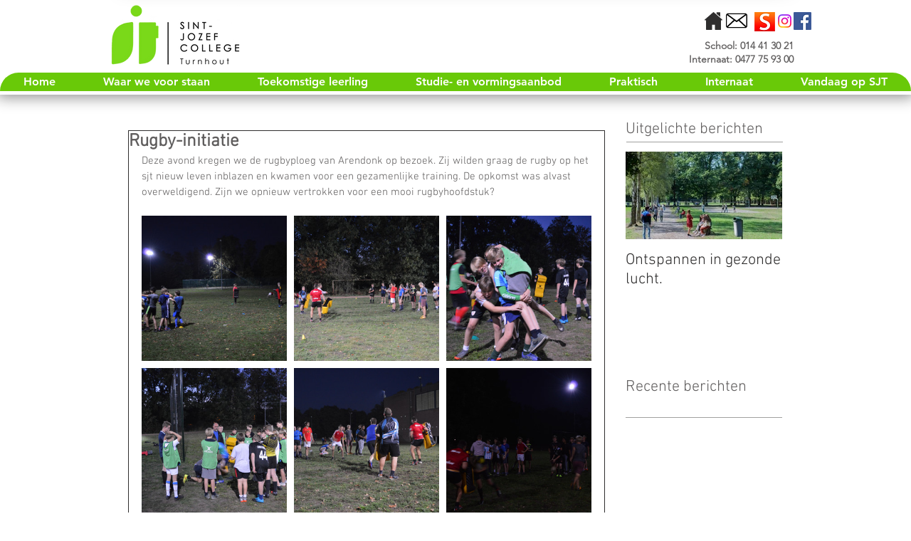

--- FILE ---
content_type: text/css; charset=utf-8
request_url: https://www.sjt.be/_serverless/pro-gallery-css-v4-server/layoutCss?ver=2&id=cp69o-not-scoped&items=4659_6016_4000%7C4563_6016_4000%7C4623_6016_4000%7C4555_6016_4000%7C4621_6016_4000%7C4610_6016_4000&container=301_632_650_720&options=gallerySizeType:px%7CenableInfiniteScroll:true%7CtitlePlacement:SHOW_ON_HOVER%7CgridStyle:1%7CimageMargin:10%7CgalleryLayout:2%7CisVertical:false%7CnumberOfImagesPerRow:3%7CgallerySizePx:300%7CcubeRatio:1%7CcubeType:fill%7CgalleryThumbnailsAlignment:bottom%7CthumbnailSpacings:0
body_size: -120
content:
#pro-gallery-cp69o-not-scoped [data-hook="item-container"][data-idx="0"].gallery-item-container{opacity: 1 !important;display: block !important;transition: opacity .2s ease !important;top: 0px !important;left: 0px !important;right: auto !important;height: 204px !important;width: 204px !important;} #pro-gallery-cp69o-not-scoped [data-hook="item-container"][data-idx="0"] .gallery-item-common-info-outer{height: 100% !important;} #pro-gallery-cp69o-not-scoped [data-hook="item-container"][data-idx="0"] .gallery-item-common-info{height: 100% !important;width: 100% !important;} #pro-gallery-cp69o-not-scoped [data-hook="item-container"][data-idx="0"] .gallery-item-wrapper{width: 204px !important;height: 204px !important;margin: 0 !important;} #pro-gallery-cp69o-not-scoped [data-hook="item-container"][data-idx="0"] .gallery-item-content{width: 204px !important;height: 204px !important;margin: 0px 0px !important;opacity: 1 !important;} #pro-gallery-cp69o-not-scoped [data-hook="item-container"][data-idx="0"] .gallery-item-hover{width: 204px !important;height: 204px !important;opacity: 1 !important;} #pro-gallery-cp69o-not-scoped [data-hook="item-container"][data-idx="0"] .item-hover-flex-container{width: 204px !important;height: 204px !important;margin: 0px 0px !important;opacity: 1 !important;} #pro-gallery-cp69o-not-scoped [data-hook="item-container"][data-idx="0"] .gallery-item-wrapper img{width: 100% !important;height: 100% !important;opacity: 1 !important;} #pro-gallery-cp69o-not-scoped [data-hook="item-container"][data-idx="1"].gallery-item-container{opacity: 1 !important;display: block !important;transition: opacity .2s ease !important;top: 0px !important;left: 214px !important;right: auto !important;height: 204px !important;width: 204px !important;} #pro-gallery-cp69o-not-scoped [data-hook="item-container"][data-idx="1"] .gallery-item-common-info-outer{height: 100% !important;} #pro-gallery-cp69o-not-scoped [data-hook="item-container"][data-idx="1"] .gallery-item-common-info{height: 100% !important;width: 100% !important;} #pro-gallery-cp69o-not-scoped [data-hook="item-container"][data-idx="1"] .gallery-item-wrapper{width: 204px !important;height: 204px !important;margin: 0 !important;} #pro-gallery-cp69o-not-scoped [data-hook="item-container"][data-idx="1"] .gallery-item-content{width: 204px !important;height: 204px !important;margin: 0px 0px !important;opacity: 1 !important;} #pro-gallery-cp69o-not-scoped [data-hook="item-container"][data-idx="1"] .gallery-item-hover{width: 204px !important;height: 204px !important;opacity: 1 !important;} #pro-gallery-cp69o-not-scoped [data-hook="item-container"][data-idx="1"] .item-hover-flex-container{width: 204px !important;height: 204px !important;margin: 0px 0px !important;opacity: 1 !important;} #pro-gallery-cp69o-not-scoped [data-hook="item-container"][data-idx="1"] .gallery-item-wrapper img{width: 100% !important;height: 100% !important;opacity: 1 !important;} #pro-gallery-cp69o-not-scoped [data-hook="item-container"][data-idx="2"].gallery-item-container{opacity: 1 !important;display: block !important;transition: opacity .2s ease !important;top: 0px !important;left: 428px !important;right: auto !important;height: 204px !important;width: 204px !important;} #pro-gallery-cp69o-not-scoped [data-hook="item-container"][data-idx="2"] .gallery-item-common-info-outer{height: 100% !important;} #pro-gallery-cp69o-not-scoped [data-hook="item-container"][data-idx="2"] .gallery-item-common-info{height: 100% !important;width: 100% !important;} #pro-gallery-cp69o-not-scoped [data-hook="item-container"][data-idx="2"] .gallery-item-wrapper{width: 204px !important;height: 204px !important;margin: 0 !important;} #pro-gallery-cp69o-not-scoped [data-hook="item-container"][data-idx="2"] .gallery-item-content{width: 204px !important;height: 204px !important;margin: 0px 0px !important;opacity: 1 !important;} #pro-gallery-cp69o-not-scoped [data-hook="item-container"][data-idx="2"] .gallery-item-hover{width: 204px !important;height: 204px !important;opacity: 1 !important;} #pro-gallery-cp69o-not-scoped [data-hook="item-container"][data-idx="2"] .item-hover-flex-container{width: 204px !important;height: 204px !important;margin: 0px 0px !important;opacity: 1 !important;} #pro-gallery-cp69o-not-scoped [data-hook="item-container"][data-idx="2"] .gallery-item-wrapper img{width: 100% !important;height: 100% !important;opacity: 1 !important;} #pro-gallery-cp69o-not-scoped [data-hook="item-container"][data-idx="3"].gallery-item-container{opacity: 1 !important;display: block !important;transition: opacity .2s ease !important;top: 214px !important;left: 0px !important;right: auto !important;height: 204px !important;width: 204px !important;} #pro-gallery-cp69o-not-scoped [data-hook="item-container"][data-idx="3"] .gallery-item-common-info-outer{height: 100% !important;} #pro-gallery-cp69o-not-scoped [data-hook="item-container"][data-idx="3"] .gallery-item-common-info{height: 100% !important;width: 100% !important;} #pro-gallery-cp69o-not-scoped [data-hook="item-container"][data-idx="3"] .gallery-item-wrapper{width: 204px !important;height: 204px !important;margin: 0 !important;} #pro-gallery-cp69o-not-scoped [data-hook="item-container"][data-idx="3"] .gallery-item-content{width: 204px !important;height: 204px !important;margin: 0px 0px !important;opacity: 1 !important;} #pro-gallery-cp69o-not-scoped [data-hook="item-container"][data-idx="3"] .gallery-item-hover{width: 204px !important;height: 204px !important;opacity: 1 !important;} #pro-gallery-cp69o-not-scoped [data-hook="item-container"][data-idx="3"] .item-hover-flex-container{width: 204px !important;height: 204px !important;margin: 0px 0px !important;opacity: 1 !important;} #pro-gallery-cp69o-not-scoped [data-hook="item-container"][data-idx="3"] .gallery-item-wrapper img{width: 100% !important;height: 100% !important;opacity: 1 !important;} #pro-gallery-cp69o-not-scoped [data-hook="item-container"][data-idx="4"].gallery-item-container{opacity: 1 !important;display: block !important;transition: opacity .2s ease !important;top: 214px !important;left: 214px !important;right: auto !important;height: 204px !important;width: 204px !important;} #pro-gallery-cp69o-not-scoped [data-hook="item-container"][data-idx="4"] .gallery-item-common-info-outer{height: 100% !important;} #pro-gallery-cp69o-not-scoped [data-hook="item-container"][data-idx="4"] .gallery-item-common-info{height: 100% !important;width: 100% !important;} #pro-gallery-cp69o-not-scoped [data-hook="item-container"][data-idx="4"] .gallery-item-wrapper{width: 204px !important;height: 204px !important;margin: 0 !important;} #pro-gallery-cp69o-not-scoped [data-hook="item-container"][data-idx="4"] .gallery-item-content{width: 204px !important;height: 204px !important;margin: 0px 0px !important;opacity: 1 !important;} #pro-gallery-cp69o-not-scoped [data-hook="item-container"][data-idx="4"] .gallery-item-hover{width: 204px !important;height: 204px !important;opacity: 1 !important;} #pro-gallery-cp69o-not-scoped [data-hook="item-container"][data-idx="4"] .item-hover-flex-container{width: 204px !important;height: 204px !important;margin: 0px 0px !important;opacity: 1 !important;} #pro-gallery-cp69o-not-scoped [data-hook="item-container"][data-idx="4"] .gallery-item-wrapper img{width: 100% !important;height: 100% !important;opacity: 1 !important;} #pro-gallery-cp69o-not-scoped [data-hook="item-container"][data-idx="5"].gallery-item-container{opacity: 1 !important;display: block !important;transition: opacity .2s ease !important;top: 214px !important;left: 428px !important;right: auto !important;height: 204px !important;width: 204px !important;} #pro-gallery-cp69o-not-scoped [data-hook="item-container"][data-idx="5"] .gallery-item-common-info-outer{height: 100% !important;} #pro-gallery-cp69o-not-scoped [data-hook="item-container"][data-idx="5"] .gallery-item-common-info{height: 100% !important;width: 100% !important;} #pro-gallery-cp69o-not-scoped [data-hook="item-container"][data-idx="5"] .gallery-item-wrapper{width: 204px !important;height: 204px !important;margin: 0 !important;} #pro-gallery-cp69o-not-scoped [data-hook="item-container"][data-idx="5"] .gallery-item-content{width: 204px !important;height: 204px !important;margin: 0px 0px !important;opacity: 1 !important;} #pro-gallery-cp69o-not-scoped [data-hook="item-container"][data-idx="5"] .gallery-item-hover{width: 204px !important;height: 204px !important;opacity: 1 !important;} #pro-gallery-cp69o-not-scoped [data-hook="item-container"][data-idx="5"] .item-hover-flex-container{width: 204px !important;height: 204px !important;margin: 0px 0px !important;opacity: 1 !important;} #pro-gallery-cp69o-not-scoped [data-hook="item-container"][data-idx="5"] .gallery-item-wrapper img{width: 100% !important;height: 100% !important;opacity: 1 !important;} #pro-gallery-cp69o-not-scoped .pro-gallery-prerender{height:418px !important;}#pro-gallery-cp69o-not-scoped {height:418px !important; width:632px !important;}#pro-gallery-cp69o-not-scoped .pro-gallery-margin-container {height:418px !important;}#pro-gallery-cp69o-not-scoped .pro-gallery {height:418px !important; width:632px !important;}#pro-gallery-cp69o-not-scoped .pro-gallery-parent-container {height:418px !important; width:642px !important;}